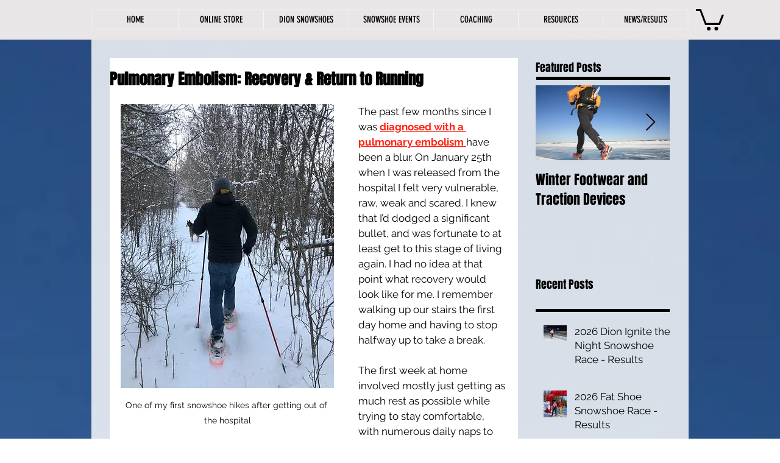

--- FILE ---
content_type: text/css; charset=utf-8
request_url: https://www.healthandadventure.com/_serverless/pro-gallery-css-v4-server/layoutCss?ver=2&id=3i8id-not-scoped&items=3619_3024_4032%7C3642_4032_3024%7C3667_3024_4032%7C3681_3024_4032%7C3843_3024_4032%7C3535_4032_3024%7C3759_3024_4032%7C3478_1440_1440%7C3755_4032_3024%7C3607_4032_3024%7C3797_3024_4032%7C3501_1440_1439%7C3547_3024_4032%7C3573_3024_4032%7C3674_3024_4032%7C3694_1920_1080&container=2920.609375_634_1581.34375_720&options=gallerySizeType:px%7CenableInfiniteScroll:true%7CtitlePlacement:SHOW_ON_HOVER%7CimageMargin:20%7CisVertical:false%7CgridStyle:0%7CgalleryLayout:1%7CnumberOfImagesPerRow:0%7CgallerySizePx:300%7CcubeRatio:1%7CcubeType:fill%7CgalleryThumbnailsAlignment:none%7CthumbnailSpacings:0
body_size: -83
content:
#pro-gallery-3i8id-not-scoped [data-hook="item-container"][data-idx="0"].gallery-item-container{opacity: 1 !important;display: block !important;transition: opacity .2s ease !important;top: 0px !important;left: 0px !important;right: auto !important;height: 295px !important;width: 221px !important;} #pro-gallery-3i8id-not-scoped [data-hook="item-container"][data-idx="0"] .gallery-item-common-info-outer{height: 100% !important;} #pro-gallery-3i8id-not-scoped [data-hook="item-container"][data-idx="0"] .gallery-item-common-info{height: 100% !important;width: 100% !important;} #pro-gallery-3i8id-not-scoped [data-hook="item-container"][data-idx="0"] .gallery-item-wrapper{width: 221px !important;height: 295px !important;margin: 0 !important;} #pro-gallery-3i8id-not-scoped [data-hook="item-container"][data-idx="0"] .gallery-item-content{width: 221px !important;height: 295px !important;margin: 0px 0px !important;opacity: 1 !important;} #pro-gallery-3i8id-not-scoped [data-hook="item-container"][data-idx="0"] .gallery-item-hover{width: 221px !important;height: 295px !important;opacity: 1 !important;} #pro-gallery-3i8id-not-scoped [data-hook="item-container"][data-idx="0"] .item-hover-flex-container{width: 221px !important;height: 295px !important;margin: 0px 0px !important;opacity: 1 !important;} #pro-gallery-3i8id-not-scoped [data-hook="item-container"][data-idx="0"] .gallery-item-wrapper img{width: 100% !important;height: 100% !important;opacity: 1 !important;} #pro-gallery-3i8id-not-scoped [data-hook="item-container"][data-idx="1"].gallery-item-container{opacity: 1 !important;display: block !important;transition: opacity .2s ease !important;top: 0px !important;left: 241px !important;right: auto !important;height: 295px !important;width: 393px !important;} #pro-gallery-3i8id-not-scoped [data-hook="item-container"][data-idx="1"] .gallery-item-common-info-outer{height: 100% !important;} #pro-gallery-3i8id-not-scoped [data-hook="item-container"][data-idx="1"] .gallery-item-common-info{height: 100% !important;width: 100% !important;} #pro-gallery-3i8id-not-scoped [data-hook="item-container"][data-idx="1"] .gallery-item-wrapper{width: 393px !important;height: 295px !important;margin: 0 !important;} #pro-gallery-3i8id-not-scoped [data-hook="item-container"][data-idx="1"] .gallery-item-content{width: 393px !important;height: 295px !important;margin: 0px 0px !important;opacity: 1 !important;} #pro-gallery-3i8id-not-scoped [data-hook="item-container"][data-idx="1"] .gallery-item-hover{width: 393px !important;height: 295px !important;opacity: 1 !important;} #pro-gallery-3i8id-not-scoped [data-hook="item-container"][data-idx="1"] .item-hover-flex-container{width: 393px !important;height: 295px !important;margin: 0px 0px !important;opacity: 1 !important;} #pro-gallery-3i8id-not-scoped [data-hook="item-container"][data-idx="1"] .gallery-item-wrapper img{width: 100% !important;height: 100% !important;opacity: 1 !important;} #pro-gallery-3i8id-not-scoped [data-hook="item-container"][data-idx="2"].gallery-item-container{opacity: 1 !important;display: block !important;transition: opacity .2s ease !important;top: 315px !important;left: 0px !important;right: auto !important;height: 265px !important;width: 199px !important;} #pro-gallery-3i8id-not-scoped [data-hook="item-container"][data-idx="2"] .gallery-item-common-info-outer{height: 100% !important;} #pro-gallery-3i8id-not-scoped [data-hook="item-container"][data-idx="2"] .gallery-item-common-info{height: 100% !important;width: 100% !important;} #pro-gallery-3i8id-not-scoped [data-hook="item-container"][data-idx="2"] .gallery-item-wrapper{width: 199px !important;height: 265px !important;margin: 0 !important;} #pro-gallery-3i8id-not-scoped [data-hook="item-container"][data-idx="2"] .gallery-item-content{width: 199px !important;height: 265px !important;margin: 0px 0px !important;opacity: 1 !important;} #pro-gallery-3i8id-not-scoped [data-hook="item-container"][data-idx="2"] .gallery-item-hover{width: 199px !important;height: 265px !important;opacity: 1 !important;} #pro-gallery-3i8id-not-scoped [data-hook="item-container"][data-idx="2"] .item-hover-flex-container{width: 199px !important;height: 265px !important;margin: 0px 0px !important;opacity: 1 !important;} #pro-gallery-3i8id-not-scoped [data-hook="item-container"][data-idx="2"] .gallery-item-wrapper img{width: 100% !important;height: 100% !important;opacity: 1 !important;} #pro-gallery-3i8id-not-scoped [data-hook="item-container"][data-idx="3"]{display: none !important;} #pro-gallery-3i8id-not-scoped [data-hook="item-container"][data-idx="4"]{display: none !important;} #pro-gallery-3i8id-not-scoped [data-hook="item-container"][data-idx="5"]{display: none !important;} #pro-gallery-3i8id-not-scoped [data-hook="item-container"][data-idx="6"]{display: none !important;} #pro-gallery-3i8id-not-scoped [data-hook="item-container"][data-idx="7"]{display: none !important;} #pro-gallery-3i8id-not-scoped [data-hook="item-container"][data-idx="8"]{display: none !important;} #pro-gallery-3i8id-not-scoped [data-hook="item-container"][data-idx="9"]{display: none !important;} #pro-gallery-3i8id-not-scoped [data-hook="item-container"][data-idx="10"]{display: none !important;} #pro-gallery-3i8id-not-scoped [data-hook="item-container"][data-idx="11"]{display: none !important;} #pro-gallery-3i8id-not-scoped [data-hook="item-container"][data-idx="12"]{display: none !important;} #pro-gallery-3i8id-not-scoped [data-hook="item-container"][data-idx="13"]{display: none !important;} #pro-gallery-3i8id-not-scoped [data-hook="item-container"][data-idx="14"]{display: none !important;} #pro-gallery-3i8id-not-scoped [data-hook="item-container"][data-idx="15"]{display: none !important;} #pro-gallery-3i8id-not-scoped .pro-gallery-prerender{height:2667.2551680902707px !important;}#pro-gallery-3i8id-not-scoped {height:2667.2551680902707px !important; width:634px !important;}#pro-gallery-3i8id-not-scoped .pro-gallery-margin-container {height:2667.2551680902707px !important;}#pro-gallery-3i8id-not-scoped .pro-gallery {height:2667.2551680902707px !important; width:634px !important;}#pro-gallery-3i8id-not-scoped .pro-gallery-parent-container {height:2667.2551680902707px !important; width:654px !important;}